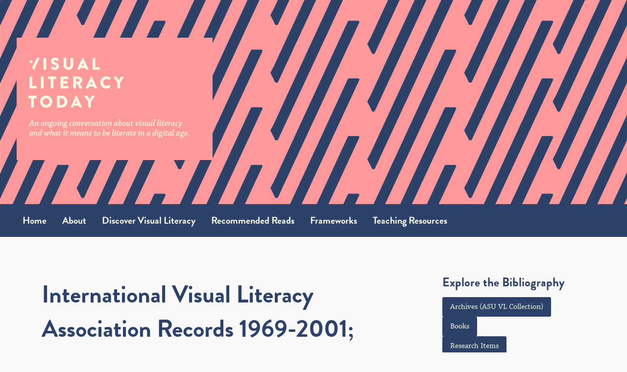

--- FILE ---
content_type: text/html; charset=UTF-8
request_url: https://visualliteracytoday.org/international-visual-literacy-association-records-1969-2001/
body_size: 15399
content:
<!DOCTYPE html>

<html lang="en-US">

<head>

	<meta charset="UTF-8">

	<meta name="viewport" content="width=device-width, initial-scale=1">

	<link rel="profile" href="http://gmpg.org/xfn/11">

	<link rel="pingback" href="https://visualliteracytoday.org/xmlrpc.php">

	<title>International Visual Literacy Association Records 1969-2001; MSS-181 &#8211; Visual Literacy Today</title>
<meta name='robots' content='max-image-preview:large' />
<link rel='dns-prefetch' href='//fonts.googleapis.com' />
<link rel='dns-prefetch' href='//s.w.org' />
<link rel="alternate" type="application/rss+xml" title="Visual Literacy Today &raquo; Feed" href="https://visualliteracytoday.org/feed/" />
<link rel="alternate" type="application/rss+xml" title="Visual Literacy Today &raquo; Comments Feed" href="https://visualliteracytoday.org/comments/feed/" />
<link rel="alternate" type="application/rss+xml" title="Visual Literacy Today &raquo; International Visual Literacy Association Records 1969-2001; MSS-181 Comments Feed" href="https://visualliteracytoday.org/international-visual-literacy-association-records-1969-2001/feed/" />
<script type="text/javascript">
window._wpemojiSettings = {"baseUrl":"https:\/\/s.w.org\/images\/core\/emoji\/13.1.0\/72x72\/","ext":".png","svgUrl":"https:\/\/s.w.org\/images\/core\/emoji\/13.1.0\/svg\/","svgExt":".svg","source":{"concatemoji":"https:\/\/visualliteracytoday.org\/wp-includes\/js\/wp-emoji-release.min.js?ver=5.9.12"}};
/*! This file is auto-generated */
!function(e,a,t){var n,r,o,i=a.createElement("canvas"),p=i.getContext&&i.getContext("2d");function s(e,t){var a=String.fromCharCode;p.clearRect(0,0,i.width,i.height),p.fillText(a.apply(this,e),0,0);e=i.toDataURL();return p.clearRect(0,0,i.width,i.height),p.fillText(a.apply(this,t),0,0),e===i.toDataURL()}function c(e){var t=a.createElement("script");t.src=e,t.defer=t.type="text/javascript",a.getElementsByTagName("head")[0].appendChild(t)}for(o=Array("flag","emoji"),t.supports={everything:!0,everythingExceptFlag:!0},r=0;r<o.length;r++)t.supports[o[r]]=function(e){if(!p||!p.fillText)return!1;switch(p.textBaseline="top",p.font="600 32px Arial",e){case"flag":return s([127987,65039,8205,9895,65039],[127987,65039,8203,9895,65039])?!1:!s([55356,56826,55356,56819],[55356,56826,8203,55356,56819])&&!s([55356,57332,56128,56423,56128,56418,56128,56421,56128,56430,56128,56423,56128,56447],[55356,57332,8203,56128,56423,8203,56128,56418,8203,56128,56421,8203,56128,56430,8203,56128,56423,8203,56128,56447]);case"emoji":return!s([10084,65039,8205,55357,56613],[10084,65039,8203,55357,56613])}return!1}(o[r]),t.supports.everything=t.supports.everything&&t.supports[o[r]],"flag"!==o[r]&&(t.supports.everythingExceptFlag=t.supports.everythingExceptFlag&&t.supports[o[r]]);t.supports.everythingExceptFlag=t.supports.everythingExceptFlag&&!t.supports.flag,t.DOMReady=!1,t.readyCallback=function(){t.DOMReady=!0},t.supports.everything||(n=function(){t.readyCallback()},a.addEventListener?(a.addEventListener("DOMContentLoaded",n,!1),e.addEventListener("load",n,!1)):(e.attachEvent("onload",n),a.attachEvent("onreadystatechange",function(){"complete"===a.readyState&&t.readyCallback()})),(n=t.source||{}).concatemoji?c(n.concatemoji):n.wpemoji&&n.twemoji&&(c(n.twemoji),c(n.wpemoji)))}(window,document,window._wpemojiSettings);
</script>
<style type="text/css">
img.wp-smiley,
img.emoji {
	display: inline !important;
	border: none !important;
	box-shadow: none !important;
	height: 1em !important;
	width: 1em !important;
	margin: 0 0.07em !important;
	vertical-align: -0.1em !important;
	background: none !important;
	padding: 0 !important;
}
</style>
	<link rel='stylesheet' id='pt-cv-public-style-css'  href='https://visualliteracytoday.org/wp-content/plugins/content-views-query-and-display-post-page/public/assets/css/cv.css?ver=2.4.0.5' type='text/css' media='all' />
<link rel='stylesheet' id='pt-cv-public-pro-style-css'  href='https://visualliteracytoday.org/wp-content/plugins/pt-content-views-pro/public/assets/css/cvpro.min.css?ver=5.8.4.1.1' type='text/css' media='all' />
<link rel='stylesheet' id='wp-block-library-css'  href='https://visualliteracytoday.org/wp-includes/css/dist/block-library/style.min.css?ver=5.9.12' type='text/css' media='all' />
<style id='wp-block-library-theme-inline-css' type='text/css'>
.wp-block-audio figcaption{color:#555;font-size:13px;text-align:center}.is-dark-theme .wp-block-audio figcaption{color:hsla(0,0%,100%,.65)}.wp-block-code>code{font-family:Menlo,Consolas,monaco,monospace;color:#1e1e1e;padding:.8em 1em;border:1px solid #ddd;border-radius:4px}.wp-block-embed figcaption{color:#555;font-size:13px;text-align:center}.is-dark-theme .wp-block-embed figcaption{color:hsla(0,0%,100%,.65)}.blocks-gallery-caption{color:#555;font-size:13px;text-align:center}.is-dark-theme .blocks-gallery-caption{color:hsla(0,0%,100%,.65)}.wp-block-image figcaption{color:#555;font-size:13px;text-align:center}.is-dark-theme .wp-block-image figcaption{color:hsla(0,0%,100%,.65)}.wp-block-pullquote{border-top:4px solid;border-bottom:4px solid;margin-bottom:1.75em;color:currentColor}.wp-block-pullquote__citation,.wp-block-pullquote cite,.wp-block-pullquote footer{color:currentColor;text-transform:uppercase;font-size:.8125em;font-style:normal}.wp-block-quote{border-left:.25em solid;margin:0 0 1.75em;padding-left:1em}.wp-block-quote cite,.wp-block-quote footer{color:currentColor;font-size:.8125em;position:relative;font-style:normal}.wp-block-quote.has-text-align-right{border-left:none;border-right:.25em solid;padding-left:0;padding-right:1em}.wp-block-quote.has-text-align-center{border:none;padding-left:0}.wp-block-quote.is-large,.wp-block-quote.is-style-large,.wp-block-quote.is-style-plain{border:none}.wp-block-search .wp-block-search__label{font-weight:700}.wp-block-group:where(.has-background){padding:1.25em 2.375em}.wp-block-separator{border:none;border-bottom:2px solid;margin-left:auto;margin-right:auto;opacity:.4}.wp-block-separator:not(.is-style-wide):not(.is-style-dots){width:100px}.wp-block-separator.has-background:not(.is-style-dots){border-bottom:none;height:1px}.wp-block-separator.has-background:not(.is-style-wide):not(.is-style-dots){height:2px}.wp-block-table thead{border-bottom:3px solid}.wp-block-table tfoot{border-top:3px solid}.wp-block-table td,.wp-block-table th{padding:.5em;border:1px solid;word-break:normal}.wp-block-table figcaption{color:#555;font-size:13px;text-align:center}.is-dark-theme .wp-block-table figcaption{color:hsla(0,0%,100%,.65)}.wp-block-video figcaption{color:#555;font-size:13px;text-align:center}.is-dark-theme .wp-block-video figcaption{color:hsla(0,0%,100%,.65)}.wp-block-template-part.has-background{padding:1.25em 2.375em;margin-top:0;margin-bottom:0}
</style>
<style id='global-styles-inline-css' type='text/css'>
body{--wp--preset--color--black: #000000;--wp--preset--color--cyan-bluish-gray: #abb8c3;--wp--preset--color--white: #ffffff;--wp--preset--color--pale-pink: #f78da7;--wp--preset--color--vivid-red: #cf2e2e;--wp--preset--color--luminous-vivid-orange: #ff6900;--wp--preset--color--luminous-vivid-amber: #fcb900;--wp--preset--color--light-green-cyan: #7bdcb5;--wp--preset--color--vivid-green-cyan: #00d084;--wp--preset--color--pale-cyan-blue: #8ed1fc;--wp--preset--color--vivid-cyan-blue: #0693e3;--wp--preset--color--vivid-purple: #9b51e0;--wp--preset--color--primary: #03263B;--wp--preset--color--secondary: #0b3954;--wp--preset--color--tertiary: #bddae6;--wp--preset--color--quaternary: #ff6663;--wp--preset--color--quinary: #ffa0a0;--wp--preset--gradient--vivid-cyan-blue-to-vivid-purple: linear-gradient(135deg,rgba(6,147,227,1) 0%,rgb(155,81,224) 100%);--wp--preset--gradient--light-green-cyan-to-vivid-green-cyan: linear-gradient(135deg,rgb(122,220,180) 0%,rgb(0,208,130) 100%);--wp--preset--gradient--luminous-vivid-amber-to-luminous-vivid-orange: linear-gradient(135deg,rgba(252,185,0,1) 0%,rgba(255,105,0,1) 100%);--wp--preset--gradient--luminous-vivid-orange-to-vivid-red: linear-gradient(135deg,rgba(255,105,0,1) 0%,rgb(207,46,46) 100%);--wp--preset--gradient--very-light-gray-to-cyan-bluish-gray: linear-gradient(135deg,rgb(238,238,238) 0%,rgb(169,184,195) 100%);--wp--preset--gradient--cool-to-warm-spectrum: linear-gradient(135deg,rgb(74,234,220) 0%,rgb(151,120,209) 20%,rgb(207,42,186) 40%,rgb(238,44,130) 60%,rgb(251,105,98) 80%,rgb(254,248,76) 100%);--wp--preset--gradient--blush-light-purple: linear-gradient(135deg,rgb(255,206,236) 0%,rgb(152,150,240) 100%);--wp--preset--gradient--blush-bordeaux: linear-gradient(135deg,rgb(254,205,165) 0%,rgb(254,45,45) 50%,rgb(107,0,62) 100%);--wp--preset--gradient--luminous-dusk: linear-gradient(135deg,rgb(255,203,112) 0%,rgb(199,81,192) 50%,rgb(65,88,208) 100%);--wp--preset--gradient--pale-ocean: linear-gradient(135deg,rgb(255,245,203) 0%,rgb(182,227,212) 50%,rgb(51,167,181) 100%);--wp--preset--gradient--electric-grass: linear-gradient(135deg,rgb(202,248,128) 0%,rgb(113,206,126) 100%);--wp--preset--gradient--midnight: linear-gradient(135deg,rgb(2,3,129) 0%,rgb(40,116,252) 100%);--wp--preset--duotone--dark-grayscale: url('#wp-duotone-dark-grayscale');--wp--preset--duotone--grayscale: url('#wp-duotone-grayscale');--wp--preset--duotone--purple-yellow: url('#wp-duotone-purple-yellow');--wp--preset--duotone--blue-red: url('#wp-duotone-blue-red');--wp--preset--duotone--midnight: url('#wp-duotone-midnight');--wp--preset--duotone--magenta-yellow: url('#wp-duotone-magenta-yellow');--wp--preset--duotone--purple-green: url('#wp-duotone-purple-green');--wp--preset--duotone--blue-orange: url('#wp-duotone-blue-orange');--wp--preset--font-size--small: 13px;--wp--preset--font-size--medium: 20px;--wp--preset--font-size--large: 36px;--wp--preset--font-size--x-large: 42px;}.has-black-color{color: var(--wp--preset--color--black) !important;}.has-cyan-bluish-gray-color{color: var(--wp--preset--color--cyan-bluish-gray) !important;}.has-white-color{color: var(--wp--preset--color--white) !important;}.has-pale-pink-color{color: var(--wp--preset--color--pale-pink) !important;}.has-vivid-red-color{color: var(--wp--preset--color--vivid-red) !important;}.has-luminous-vivid-orange-color{color: var(--wp--preset--color--luminous-vivid-orange) !important;}.has-luminous-vivid-amber-color{color: var(--wp--preset--color--luminous-vivid-amber) !important;}.has-light-green-cyan-color{color: var(--wp--preset--color--light-green-cyan) !important;}.has-vivid-green-cyan-color{color: var(--wp--preset--color--vivid-green-cyan) !important;}.has-pale-cyan-blue-color{color: var(--wp--preset--color--pale-cyan-blue) !important;}.has-vivid-cyan-blue-color{color: var(--wp--preset--color--vivid-cyan-blue) !important;}.has-vivid-purple-color{color: var(--wp--preset--color--vivid-purple) !important;}.has-black-background-color{background-color: var(--wp--preset--color--black) !important;}.has-cyan-bluish-gray-background-color{background-color: var(--wp--preset--color--cyan-bluish-gray) !important;}.has-white-background-color{background-color: var(--wp--preset--color--white) !important;}.has-pale-pink-background-color{background-color: var(--wp--preset--color--pale-pink) !important;}.has-vivid-red-background-color{background-color: var(--wp--preset--color--vivid-red) !important;}.has-luminous-vivid-orange-background-color{background-color: var(--wp--preset--color--luminous-vivid-orange) !important;}.has-luminous-vivid-amber-background-color{background-color: var(--wp--preset--color--luminous-vivid-amber) !important;}.has-light-green-cyan-background-color{background-color: var(--wp--preset--color--light-green-cyan) !important;}.has-vivid-green-cyan-background-color{background-color: var(--wp--preset--color--vivid-green-cyan) !important;}.has-pale-cyan-blue-background-color{background-color: var(--wp--preset--color--pale-cyan-blue) !important;}.has-vivid-cyan-blue-background-color{background-color: var(--wp--preset--color--vivid-cyan-blue) !important;}.has-vivid-purple-background-color{background-color: var(--wp--preset--color--vivid-purple) !important;}.has-black-border-color{border-color: var(--wp--preset--color--black) !important;}.has-cyan-bluish-gray-border-color{border-color: var(--wp--preset--color--cyan-bluish-gray) !important;}.has-white-border-color{border-color: var(--wp--preset--color--white) !important;}.has-pale-pink-border-color{border-color: var(--wp--preset--color--pale-pink) !important;}.has-vivid-red-border-color{border-color: var(--wp--preset--color--vivid-red) !important;}.has-luminous-vivid-orange-border-color{border-color: var(--wp--preset--color--luminous-vivid-orange) !important;}.has-luminous-vivid-amber-border-color{border-color: var(--wp--preset--color--luminous-vivid-amber) !important;}.has-light-green-cyan-border-color{border-color: var(--wp--preset--color--light-green-cyan) !important;}.has-vivid-green-cyan-border-color{border-color: var(--wp--preset--color--vivid-green-cyan) !important;}.has-pale-cyan-blue-border-color{border-color: var(--wp--preset--color--pale-cyan-blue) !important;}.has-vivid-cyan-blue-border-color{border-color: var(--wp--preset--color--vivid-cyan-blue) !important;}.has-vivid-purple-border-color{border-color: var(--wp--preset--color--vivid-purple) !important;}.has-vivid-cyan-blue-to-vivid-purple-gradient-background{background: var(--wp--preset--gradient--vivid-cyan-blue-to-vivid-purple) !important;}.has-light-green-cyan-to-vivid-green-cyan-gradient-background{background: var(--wp--preset--gradient--light-green-cyan-to-vivid-green-cyan) !important;}.has-luminous-vivid-amber-to-luminous-vivid-orange-gradient-background{background: var(--wp--preset--gradient--luminous-vivid-amber-to-luminous-vivid-orange) !important;}.has-luminous-vivid-orange-to-vivid-red-gradient-background{background: var(--wp--preset--gradient--luminous-vivid-orange-to-vivid-red) !important;}.has-very-light-gray-to-cyan-bluish-gray-gradient-background{background: var(--wp--preset--gradient--very-light-gray-to-cyan-bluish-gray) !important;}.has-cool-to-warm-spectrum-gradient-background{background: var(--wp--preset--gradient--cool-to-warm-spectrum) !important;}.has-blush-light-purple-gradient-background{background: var(--wp--preset--gradient--blush-light-purple) !important;}.has-blush-bordeaux-gradient-background{background: var(--wp--preset--gradient--blush-bordeaux) !important;}.has-luminous-dusk-gradient-background{background: var(--wp--preset--gradient--luminous-dusk) !important;}.has-pale-ocean-gradient-background{background: var(--wp--preset--gradient--pale-ocean) !important;}.has-electric-grass-gradient-background{background: var(--wp--preset--gradient--electric-grass) !important;}.has-midnight-gradient-background{background: var(--wp--preset--gradient--midnight) !important;}.has-small-font-size{font-size: var(--wp--preset--font-size--small) !important;}.has-medium-font-size{font-size: var(--wp--preset--font-size--medium) !important;}.has-large-font-size{font-size: var(--wp--preset--font-size--large) !important;}.has-x-large-font-size{font-size: var(--wp--preset--font-size--x-large) !important;}
</style>
<link rel='stylesheet' id='cpsh-shortcodes-css'  href='https://visualliteracytoday.org/wp-content/plugins/column-shortcodes//assets/css/shortcodes.css?ver=1.0.1' type='text/css' media='all' />
<link rel='stylesheet' id='widgetopts-styles-css'  href='https://visualliteracytoday.org/wp-content/plugins/widget-options/assets/css/widget-options.css' type='text/css' media='all' />
<link rel='stylesheet' id='primer-css'  href='https://visualliteracytoday.org/wp-content/themes/primer/style.css?ver=5.9.12' type='text/css' media='all' />
<style id='primer-inline-css' type='text/css'>
.site-header{background-image:url(https://visualliteracytoday.org/wp-content/uploads/2017/01/pink-pattern.jpeg);}
.site-title a,.site-title a:visited{color:#blank;}.site-title a:hover,.site-title a:visited:hover{color:rgba(, 0.8);}
.site-description{color:#ffffff;}
.hero,.hero .widget h1,.hero .widget h2,.hero .widget h3,.hero .widget h4,.hero .widget h5,.hero .widget h6,.hero .widget p,.hero .widget blockquote,.hero .widget cite,.hero .widget table,.hero .widget ul,.hero .widget ol,.hero .widget li,.hero .widget dd,.hero .widget dt,.hero .widget address,.hero .widget code,.hero .widget pre,.hero .widget .widget-title,.hero .page-header h1{color:#ffffff;}
.main-navigation ul li a,.main-navigation ul li a:visited,.main-navigation ul li a:hover,.main-navigation ul li a:focus,.main-navigation ul li a:visited:hover{color:#f7f9e4;}.main-navigation .sub-menu .menu-item-has-children > a::after{border-right-color:#f7f9e4;border-left-color:#f7f9e4;}.menu-toggle div{background-color:#f7f9e4;}.main-navigation ul li a:hover,.main-navigation ul li a:focus{color:rgba(247, 249, 228, 0.8);}
h1,h2,h3,h4,h5,h6,label,legend,table th,dl dt,.entry-title,.entry-title a,.entry-title a:visited,.widget-title{color:#2c426b;}.entry-title a:hover,.entry-title a:visited:hover,.entry-title a:focus,.entry-title a:visited:focus,.entry-title a:active,.entry-title a:visited:active{color:rgba(44, 66, 107, 0.8);}
body,input,select,textarea,input[type="text"]:focus,input[type="email"]:focus,input[type="url"]:focus,input[type="password"]:focus,input[type="search"]:focus,input[type="number"]:focus,input[type="tel"]:focus,input[type="range"]:focus,input[type="date"]:focus,input[type="month"]:focus,input[type="week"]:focus,input[type="time"]:focus,input[type="datetime"]:focus,input[type="datetime-local"]:focus,input[type="color"]:focus,textarea:focus,.navigation.pagination .paging-nav-text{color:#404040;}hr{background-color:rgba(64, 64, 64, 0.1);border-color:rgba(64, 64, 64, 0.1);}input[type="text"],input[type="email"],input[type="url"],input[type="password"],input[type="search"],input[type="number"],input[type="tel"],input[type="range"],input[type="date"],input[type="month"],input[type="week"],input[type="time"],input[type="datetime"],input[type="datetime-local"],input[type="color"],textarea,.select2-container .select2-choice{color:rgba(64, 64, 64, 0.5);border-color:rgba(64, 64, 64, 0.1);}select,fieldset,blockquote,pre,code,abbr,acronym,.hentry table th,.hentry table td{border-color:rgba(64, 64, 64, 0.1);}.hentry table tr:hover td{background-color:rgba(64, 64, 64, 0.05);}
blockquote,.entry-meta,.entry-footer,.comment-meta .says,.logged-in-as,.wp-block-coblocks-author__heading{color:#5b5b5b;}
.site-footer .widget-title,.site-footer h1,.site-footer h2,.site-footer h3,.site-footer h4,.site-footer h5,.site-footer h6{color:#f7f9e4;}
.site-footer .widget,.site-footer .widget form label{color:#f7f9e4;}
.footer-menu ul li a,.footer-menu ul li a:visited{color:#686868;}.site-info-wrapper .social-menu a{background-color:#686868;}.footer-menu ul li a:hover,.footer-menu ul li a:visited:hover{color:rgba(104, 104, 104, 0.8);}
.site-info-wrapper .site-info-text{color:#f7f9e4;}
a,a:visited,.entry-title a:hover,.entry-title a:visited:hover{color:#ff6663;}.navigation.pagination .nav-links .page-numbers.current,.social-menu a:hover{background-color:#ff6663;}a:hover,a:visited:hover,a:focus,a:visited:focus,a:active,a:visited:active{color:rgba(255, 102, 99, 0.8);}.comment-list li.bypostauthor{border-color:rgba(255, 102, 99, 0.2);}
button,a.button,a.button:visited,input[type="button"],input[type="reset"],input[type="submit"],.wp-block-button__link,.site-info-wrapper .social-menu a:hover{background-color:#2c426b;border-color:#2c426b;}button:hover,button:active,button:focus,a.button:hover,a.button:active,a.button:focus,a.button:visited:hover,a.button:visited:active,a.button:visited:focus,input[type="button"]:hover,input[type="button"]:active,input[type="button"]:focus,input[type="reset"]:hover,input[type="reset"]:active,input[type="reset"]:focus,input[type="submit"]:hover,input[type="submit"]:active,input[type="submit"]:focus{background-color:rgba(44, 66, 107, 0.8);border-color:rgba(44, 66, 107, 0.8);}
button,button:hover,button:active,button:focus,a.button,a.button:hover,a.button:active,a.button:focus,a.button:visited,a.button:visited:hover,a.button:visited:active,a.button:visited:focus,input[type="button"],input[type="button"]:hover,input[type="button"]:active,input[type="button"]:focus,input[type="reset"],input[type="reset"]:hover,input[type="reset"]:active,input[type="reset"]:focus,input[type="submit"],input[type="submit"]:hover,input[type="submit"]:active,input[type="submit"]:focus,.wp-block-button__link{color:#f7f9e4;}
body{background-color:#f9f9f9;}.navigation.pagination .nav-links .page-numbers.current{color:#f9f9f9;}
.hentry,.comments-area,.widget,#page > .page-title-container{background-color:#f9f9f9;}
.site-header{background-color:#ff999c;}.site-header{-webkit-box-shadow:inset 0 0 0 9999em;-moz-box-shadow:inset 0 0 0 9999em;box-shadow:inset 0 0 0 9999em;color:rgba(255, 153, 156, 0.00);}
.main-navigation-container,.main-navigation.open,.main-navigation ul ul,.main-navigation .sub-menu{background-color:#2c426b;}
.site-footer{background-color:#2c426b;}
.site-footer .widget{background-color:#2c426b;}
.site-info-wrapper{background-color:#2e406e;}.site-info-wrapper .social-menu a,.site-info-wrapper .social-menu a:visited,.site-info-wrapper .social-menu a:hover,.site-info-wrapper .social-menu a:visited:hover{color:#2e406e;}
.has-primary-color{color:#03263B;}.has-primary-background-color{background-color:#03263B;}
.has-secondary-color{color:#0b3954;}.has-secondary-background-color{background-color:#0b3954;}
.has-tertiary-color{color:#bddae6;}.has-tertiary-background-color{background-color:#bddae6;}
.has-quaternary-color{color:#ff6663;}.has-quaternary-background-color{background-color:#ff6663;}
.has-quinary-color{color:#ffa0a0;}.has-quinary-background-color{background-color:#ffa0a0;}
</style>
<link rel='stylesheet' id='latest-posts-style-css'  href='https://visualliteracytoday.org/wp-content/plugins/latest-posts/assets/css/style.css?ver=5.9.12' type='text/css' media='all' />
<link rel='stylesheet' id='primer-fonts-css'  href='https://fonts.googleapis.com/css?family=Open+Sans%3A300%2C400%2C700&#038;subset=latin&#038;ver=1.8.9' type='text/css' media='all' />
<style id='primer-fonts-inline-css' type='text/css'>
.site-title{font-family:"Open Sans", sans-serif;}
.main-navigation ul li a,.main-navigation ul li a:visited,button,a.button,a.fl-button,input[type="button"],input[type="reset"],input[type="submit"]{font-family:"Open Sans", sans-serif;}
h1,h2,h3,h4,h5,h6,label,legend,table th,dl dt,.entry-title,.widget-title{font-family:"Open Sans", sans-serif;}
body,p,ol li,ul li,dl dd,.fl-callout-text{font-family:"Open Sans", sans-serif;}
blockquote,.entry-meta,.entry-footer,.comment-list li .comment-meta .says,.comment-list li .comment-metadata,.comment-reply-link,#respond .logged-in-as{font-family:"Open Sans", sans-serif;}
</style>
<script type='text/javascript' id='jquery-core-js-extra'>
/* <![CDATA[ */
var SDT_DATA = {"ajaxurl":"https:\/\/visualliteracytoday.org\/wp-admin\/admin-ajax.php","siteUrl":"https:\/\/visualliteracytoday.org\/","pluginsUrl":"https:\/\/visualliteracytoday.org\/wp-content\/plugins","isAdmin":""};
/* ]]> */
</script>
<script type='text/javascript' src='https://visualliteracytoday.org/wp-includes/js/jquery/jquery.min.js?ver=3.6.0' id='jquery-core-js'></script>
<script type='text/javascript' src='https://visualliteracytoday.org/wp-includes/js/jquery/jquery-migrate.min.js?ver=3.3.2' id='jquery-migrate-js'></script>
<link rel="https://api.w.org/" href="https://visualliteracytoday.org/wp-json/" /><link rel="alternate" type="application/json" href="https://visualliteracytoday.org/wp-json/wp/v2/posts/1428" /><link rel="EditURI" type="application/rsd+xml" title="RSD" href="https://visualliteracytoday.org/xmlrpc.php?rsd" />
<link rel="wlwmanifest" type="application/wlwmanifest+xml" href="https://visualliteracytoday.org/wp-includes/wlwmanifest.xml" /> 
<meta name="generator" content="WordPress 5.9.12" />
<link rel="canonical" href="https://visualliteracytoday.org/international-visual-literacy-association-records-1969-2001/" />
<link rel='shortlink' href='https://visualliteracytoday.org/?p=1428' />
<link rel="alternate" type="application/json+oembed" href="https://visualliteracytoday.org/wp-json/oembed/1.0/embed?url=https%3A%2F%2Fvisualliteracytoday.org%2Finternational-visual-literacy-association-records-1969-2001%2F" />
<link rel="alternate" type="text/xml+oembed" href="https://visualliteracytoday.org/wp-json/oembed/1.0/embed?url=https%3A%2F%2Fvisualliteracytoday.org%2Finternational-visual-literacy-association-records-1969-2001%2F&#038;format=xml" />
<!-- start Simple Custom CSS and JS -->
<script type="text/javascript">
/* Default comment here */ 

jQuery(document).ready(function( $ ){
	$('.gfield_list_21_cell1 input,.gfield_list_22_cell1 input').val('https://');
  $("#wp-admin-bar-site-name a").attr("href", "https://visualliteracytoday.org/wp-admin/index.php");
});</script>
<!-- end Simple Custom CSS and JS -->
<style type='text/css'>
.site-title,.site-description{position:absolute;clip:rect(1px, 1px, 1px, 1px);}
</style><style type="text/css" id="custom-background-css">
body.custom-background { background-color: #f9f9f9; }
</style>
	<link rel="icon" href="https://visualliteracytoday.org/wp-content/uploads/2020/11/cropped-VLT-avatar-trs-32x32.png" sizes="32x32" />
<link rel="icon" href="https://visualliteracytoday.org/wp-content/uploads/2020/11/cropped-VLT-avatar-trs-192x192.png" sizes="192x192" />
<link rel="apple-touch-icon" href="https://visualliteracytoday.org/wp-content/uploads/2020/11/cropped-VLT-avatar-trs-180x180.png" />
<meta name="msapplication-TileImage" content="https://visualliteracytoday.org/wp-content/uploads/2020/11/cropped-VLT-avatar-trs-270x270.png" />

<!-- BEGIN Typekit Fonts for WordPress -->
<script>
  (function(d) {
    var config = {
      kitId: 'dqg0vtz',
      scriptTimeout: 3000,
      async: true
    },
    h=d.documentElement,t=setTimeout(function(){h.className=h.className.replace(/\bwf-loading\b/g,"")+" wf-inactive";},config.scriptTimeout),tk=d.createElement("script"),f=false,s=d.getElementsByTagName("script")[0],a;h.className+=" wf-loading";tk.src='https://use.typekit.net/'+config.kitId+'.js';tk.async=true;tk.onload=tk.onreadystatechange=function(){a=this.readyState;if(f||a&&a!="complete"&&a!="loaded")return;f=true;clearTimeout(t);try{Typekit.load(config)}catch(e){}};s.parentNode.insertBefore(tk,s)
  })(document);
</script>
<style type="text/css">
h2 { font-family: "brandon-grotesque", sans-serif; }

body { font-family: "chaparral-pro", sans-serif;}</style>

<!-- END Typekit Fonts for WordPress -->

		<style type="text/css" id="wp-custom-css">
			h1, h2, h3, h4, h5, h6, label, legend, table th, dl dt, .entry-title, .widget-title {
    font-family: "brandon-grotesque", sans-serif;
}

body, p, ol li, ul li, dl dd, .fl-callout-text  { 
	font-family: "chaparral-pro", serif;
	font-size: 20px;
}

.main-navigation ul li a, .main-navigation ul li a:visited, button, a.button, a.fl-button, input[type="button"], input[type="reset"], input[type="submit"]  {
    font-family: "brandon-grotesque", sans-serif;
}

.entry-meta .posted-date, .entry-meta .comments-number {
display: none;
}


.wp-caption .wp-caption-text {
	margin: 0.8075em 0;
    color: #2c426b;
    font-size: 16px;
}

.sp-latest-posts-widget.latest-posts .entry-meta {
display: none;
}

.widget .sp-latest-posts-widget.latest-posts .entry-title {
font-size: 16px;
}

.readoffline-embed div {
    display: inline;
    padding: 0 0 1px 5px;
    font-family: "brandon-grotesque", serif;
    text-transform: uppercase;
    font-size: 14px;
}

.page-title-container .page-header h1, .page-title-container .page-header .page-title {
display:none;
}

.page .page-title-container {display:none;
}

.page-title-container .page-header h1, .page-title-container .page-header .page-title {
    padding: 5% 0% 0% 6%;
    color: #2c426b;
}

.site-info-wrapper {
display: none;
}

.main-navigation ul {
padding-left: 30px;
}


.entry-meta {
display: none;
}

.dashicons, .dashicons-before:before {
color:#ff6663;
}

.gform_wrapper textarea {
	color: #005a87;
}

.gform_wrapper .description, .gform_wrapper .gfield_description, .gform_wrapper .gsection_description, .gform_wrapper .instruction {
	font-size: 20px;
	font-family: "chaparral-pro", serif;
}

.hentry {
    margin: 0 0 1.5em;
    padding: 2em 0 0 3.375em;
    background-color: #f9f9f9;
}
.page-id-1791 #primary {
    float: none;
    margin: 0 auto;
}
#gform_wrapper_0 {
    max-width: 70%;
    margin: 0 auto;
}
#gform_wrapper_0 input {
    width: 100%;
}
#gform_wrapper_0 input {
    width: 100%;
    border-color: #000;
}
#gform_wrapper_0 .gform_heading {
    text-align: center;
}
nav.gf_login_links {
    text-align: center;
}
.page-id-1783 .wp-block-buttons {
    text-align: center;
}
.wp-block-button.aregister a {
    font-size: 20px;
	font-family: "brandon-grotesque", sans-serif;
}
@media only screen and (max-width: 768px) {
	.page-id-1791 .hentry,.page-id-1786 .hentry,.page-id-1553 .hentry {
		padding: 1em;
	}
	#gform_wrapper_0 {
		max-width: 100%;
	}
}		</style>
		
</head>

<body class="post-template-default single single-post postid-1428 single-format-standard custom-background wp-custom-logo group-blog custom-header-image layout-two-column-default no-max-width">

	
	<div id="page" class="hfeed site">

		<a class="skip-link screen-reader-text" href="#content">Skip to content</a>

		
		<header id="masthead" class="site-header" role="banner">

			
			<div class="site-header-wrapper">

				
<div class="site-title-wrapper">

	<a href="https://visualliteracytoday.org/" class="custom-logo-link" rel="home"><img width="400" height="250" src="https://visualliteracytoday.org/wp-content/uploads/2017/01/cropped-VLT-Website-logo.jpg" class="custom-logo" alt="Visual Literacy Today" srcset="https://visualliteracytoday.org/wp-content/uploads/2017/01/cropped-VLT-Website-logo.jpg 400w, https://visualliteracytoday.org/wp-content/uploads/2017/01/cropped-VLT-Website-logo-150x94.jpg 150w, https://visualliteracytoday.org/wp-content/uploads/2017/01/cropped-VLT-Website-logo-300x188.jpg 300w" sizes="(max-width: 400px) 100vw, 400px" /></a>
	<div class="site-title"><a href="https://visualliteracytoday.org/" rel="home">Visual Literacy Today</a></div>
	<div class="site-description">An online magazine for visual literacy and visual learning</div>
</div><!-- .site-title-wrapper -->

<div class="hero">

	
	<div class="hero-inner">

		
	</div>

</div>

			</div><!-- .site-header-wrapper -->

			
		</header><!-- #masthead -->

		
<div class="main-navigation-container">

	
<div class="menu-toggle" id="menu-toggle" role="button" tabindex="0"
	>
	<div></div>
	<div></div>
	<div></div>
</div><!-- #menu-toggle -->

	<nav id="site-navigation" class="main-navigation">

		<div class="menu-primary-container"><ul id="menu-primary" class="menu"><li id="menu-item-369" class="menu-item menu-item-type-post_type menu-item-object-page menu-item-home menu-item-369"><a href="https://visualliteracytoday.org/">Home</a></li>
<li id="menu-item-596" class="menu-item menu-item-type-post_type menu-item-object-page menu-item-596"><a href="https://visualliteracytoday.org/about/">About</a></li>
<li id="menu-item-1501" class="menu-item menu-item-type-post_type menu-item-object-page menu-item-1501"><a href="https://visualliteracytoday.org/discover-visual-literacy/">Discover Visual Literacy</a></li>
<li id="menu-item-1692" class="menu-item menu-item-type-post_type menu-item-object-page menu-item-1692"><a href="https://visualliteracytoday.org/recommended-reads/">Recommended Reads</a></li>
<li id="menu-item-2181" class="menu-item menu-item-type-post_type menu-item-object-page menu-item-2181"><a href="https://visualliteracytoday.org/frameworks-and-standards/">Frameworks</a></li>
<li id="menu-item-1732" class="menu-item menu-item-type-post_type menu-item-object-page menu-item-has-children menu-item-1732"><a href="https://visualliteracytoday.org/teaching-resources/">Teaching Resources</a>
<span  class="expand" role="button" tabindex="0"></span>

<ul class="sub-menu">
	<li id="menu-item-2055" class="menu-item menu-item-type-taxonomy menu-item-object-category menu-item-2055"><a href="https://visualliteracytoday.org/category/teaching-resources/learning-level/pre-k-early-years-age-0-5/">Pre-K / Early Years (Age 0-5)</a></li>
	<li id="menu-item-2056" class="menu-item menu-item-type-taxonomy menu-item-object-category menu-item-2056"><a href="https://visualliteracytoday.org/category/teaching-resources/learning-level/elementary-primary-school-age-5-11/">Elementary/Primary School (Age 5-11)</a></li>
	<li id="menu-item-2057" class="menu-item menu-item-type-taxonomy menu-item-object-category menu-item-2057"><a href="https://visualliteracytoday.org/category/teaching-resources/learning-level/middle-school-age-11-14/">Middle School (Age 11-14)</a></li>
	<li id="menu-item-2058" class="menu-item menu-item-type-taxonomy menu-item-object-category menu-item-2058"><a href="https://visualliteracytoday.org/category/teaching-resources/learning-level/high-secondary-school-age-14-18/">High/Secondary School (Age 14-18)</a></li>
	<li id="menu-item-2059" class="menu-item menu-item-type-taxonomy menu-item-object-category menu-item-2059"><a href="https://visualliteracytoday.org/category/teaching-resources/learning-level/college-university/">College/University</a></li>
	<li id="menu-item-2060" class="menu-item menu-item-type-taxonomy menu-item-object-category menu-item-2060"><a href="https://visualliteracytoday.org/category/teaching-resources/learning-level/professional-workplace-development/">Professional/Workplace Development</a></li>
</ul>
</li>
</ul></div>
	</nav><!-- #site-navigation -->

	
</div>

<div class="page-title-container">

	<header class="page-header">

		<h2 class="page-title">Posts</h2>
	</header><!-- .entry-header -->

</div><!-- .page-title-container -->

		<div id="content" class="site-content">

<div id="primary" class="content-area">

	<main id="main" class="site-main" role="main">

	
<article id="post-1428" class="post-1428 post type-post status-publish format-standard hentry category-archives category-recommended-reads tag-visual-literacy">

	
	
	
<header class="entry-header">

	<div class="entry-header-row">

		<div class="entry-header-column">

			
			
				<h1 class="entry-title">International Visual Literacy Association Records 1969-2001; MSS-181</h1>

			
			
		</div><!-- .entry-header-column -->

	</div><!-- .entry-header-row -->

</header><!-- .entry-header -->

	
<div class="entry-meta">

	
		<span class="posted-date">March 30, 2020</span>

	
	<span class="posted-author"><a href="https://visualliteracytoday.org/author/dstatton/" title="Posts by Dana Statton Thompson" rel="author">Dana Statton Thompson</a></span>

	
</div><!-- .entry-meta -->

	
		
<div class="entry-content">

	
<p><a href="http://www.azarchivesonline.org/xtf/view?docId=ead/asu/ivlarec.xml;query=visual%20literacy%20collection;brand=default">International Visual Literacy Association Records 1969-2001; MSS-181</a></p>



<p>This collection houses a variety of materials documenting the International Visual Literacy Association (IVLA) between 1969 and 2001.</p>



<p>Historical Note:<br>The International Visual Literacy Association began in the fall of 1968 when a group of people interested in various aspects of visuals in education and communication met to plan a conference on visual literacy. This group, which was co-chaired by Jack Debes of Kodak and Clarence Williams of the University of Rochester, included Sam Ross, Colin Turbayne, Paul Wendt, and Richard Nibeck. In March of 1969 about 350 people from many disciplines gathered in Rochester to present papers and discuss their theories and applications of visuals. The conference was very successful and the attendees decided to make it an annual event.</p>



<p>Today, IVLA is an eclectic organization of professionals
working toward a fuller understanding of the way we derive meaning from what we
see and the way we interact with our visual environment. Members represent a
wide range of disciplines including the arts, sciences, communication theory,
semiotics, graphic design, photography, videography, media studies,
architecture, business, education, educational technology, instructional
design, health, psychology, linguistics, philosophy, cultural anthropology,
brain research, and computer applications.</p>



<p>Scope and Content Note:<br>The International Visual Literacy Association Records are divided into six series. The original order of all correspondence and governance materials has been retained.</p>



<p>Series I: Conferences houses papers, conference programs,
educational materials, and handouts from IVLA conferences dating from the
organization&#8217;s first meeting in 1969. Also included is correspondence showing
conferences, conference attendance, and costs of the conferences.</p>



<p>Series II: Correspondence is divided into two parts. The
first section contains official business correspondence arranged chronologically.
The second section is arranged alphabetically by the name of the IVLA member
who donated the letters. These individuals include Lida Cochran, Dennis Pett,
Ron Polito, Sam Ross, Richard Ingalls, and Alice Walker.</p>



<p>Series III: Governance is divided into four sub-series.
Sub-Series A: Board of Directors houses meeting minutes, bylaws, and other
official documents. Sub-Series B: Committees contains the working papers of
various IVLA committees. Sub-Series C: Financial is composed of treasurer&#8217;s
reports, receipts, and expense reports. Sub-Series D: Membership includes
individual member information, membership processes, and membership lists.</p>



<p>Series IV: Printed Material houses a number of original
manuscripts, book galleys, and newsletters produced in association with IVLA.</p>



<p>Series V: Research and Education contains research papers
and educational materials on the topics of Visual Literacy and IVLA. These
materials date from the late 1950s to the late 1990s. Also included are
bibliographies and syllabi from classes produced by IVLA and other visual
literacy organizations.</p>



<p>Series VI: Video and Audio Recordings includes several video
and audio tapes. The videotapes provide information on obtaining visual
literacy grants and different educational techniques. Also included is a
videotape entitled &#8220;A Silver Anniversary Look Back at Visual
Literacy&#8221; documenting the discipline&#8217;s history. The audiotapes discuss
emerging technologies in education and distance learning.</p>

</div><!-- .entry-content -->

	
	
<footer class="entry-footer">

	<div class="entry-footer-right">

		
	</div>

	
		
		
			<span class="cat-links">

				Posted in: <a href="https://visualliteracytoday.org/category/recommended-reads/archives/" rel="category tag">ASU VL Collection</a>, <a href="https://visualliteracytoday.org/category/recommended-reads/" rel="category tag">Recommended Reads</a>
			</span>

		
		
		
			<span class="tags-links">

				Filed under: <a href="https://visualliteracytoday.org/tag/visual-literacy/" rel="tag">Visual Literacy</a>
			</span>

		
	
</footer><!-- .entry-footer -->

	
</article><!-- #post-## -->

	<nav class="navigation post-navigation" aria-label="Posts">
		<h2 class="screen-reader-text">Post navigation</h2>
		<div class="nav-links"><div class="nav-previous"><a href="https://visualliteracytoday.org/international-visual-literacy-association-curricula-in-visual-literacy-project-papers-1977-1982/" rel="prev">&larr; International Visual Literacy Association Curricula in Visual Literacy Project Papers 1977-1982; MSS-101</a></div><div class="nav-next"><a href="https://visualliteracytoday.org/joel-a-benedict-papers-1932-1999/" rel="next">Joel A. Benedict Papers 1932-1999; MSS-180 &rarr;</a></div></div>
	</nav>
	</main><!-- #main -->

</div><!-- #primary -->


<div id="secondary" class="widget-area" role="complementary">

	<aside id="text-9" class="widget widget_text"><h4 class="widget-title">Explore the Bibliography</h4>			<div class="textwidget"><div class="wp-block-buttons">
<div class="wp-block-button"><a class="wp-block-button__link" href="https://visualliteracytoday.org/category/recommended-reads/archives/">Archives (ASU VL Collection)</a></div>
</div>
<div class="wp-block-buttons">
<div class="wp-block-button"><a class="wp-block-button__link" href="https://visualliteracytoday.org/category/recommended-reads/books/">Books</a></div>
</div>
<div class="wp-block-buttons">
<div class="wp-block-button"><a class="wp-block-button__link" href="https://visualliteracytoday.org/category/recommended-reads/research-items/">Research Items</a></div>
</div>
</div>
		</aside><aside id="tag_cloud-2" class="widget widget_tag_cloud"><h4 class="widget-title">Topics and Tags</h4><div class="tagcloud"><a href="https://visualliteracytoday.org/tag/2012/" class="tag-cloud-link tag-link-44 tag-link-position-1" style="font-size: 9.3611111111111pt;" aria-label="2012 (10 items)">2012<span class="tag-link-count"> (10)</span></a>
<a href="https://visualliteracytoday.org/tag/2013/" class="tag-cloud-link tag-link-64 tag-link-position-2" style="font-size: 12.083333333333pt;" aria-label="2013 (20 items)">2013<span class="tag-link-count"> (20)</span></a>
<a href="https://visualliteracytoday.org/tag/2014/" class="tag-cloud-link tag-link-80 tag-link-position-3" style="font-size: 12.472222222222pt;" aria-label="2014 (22 items)">2014<span class="tag-link-count"> (22)</span></a>
<a href="https://visualliteracytoday.org/tag/2015/" class="tag-cloud-link tag-link-99 tag-link-position-4" style="font-size: 15.097222222222pt;" aria-label="2015 (42 items)">2015<span class="tag-link-count"> (42)</span></a>
<a href="https://visualliteracytoday.org/tag/2016/" class="tag-cloud-link tag-link-114 tag-link-position-5" style="font-size: 14.125pt;" aria-label="2016 (33 items)">2016<span class="tag-link-count"> (33)</span></a>
<a href="https://visualliteracytoday.org/tag/2017/" class="tag-cloud-link tag-link-125 tag-link-position-6" style="font-size: 12.958333333333pt;" aria-label="2017 (25 items)">2017<span class="tag-link-count"> (25)</span></a>
<a href="https://visualliteracytoday.org/tag/2018/" class="tag-cloud-link tag-link-134 tag-link-position-7" style="font-size: 14.708333333333pt;" aria-label="2018 (38 items)">2018<span class="tag-link-count"> (38)</span></a>
<a href="https://visualliteracytoday.org/tag/2019/" class="tag-cloud-link tag-link-149 tag-link-position-8" style="font-size: 12.472222222222pt;" aria-label="2019 (22 items)">2019<span class="tag-link-count"> (22)</span></a>
<a href="https://visualliteracytoday.org/tag/academic-libraries/" class="tag-cloud-link tag-link-35 tag-link-position-9" style="font-size: 17.527777777778pt;" aria-label="Academic Libraries (75 items)">Academic Libraries<span class="tag-link-count"> (75)</span></a>
<a href="https://visualliteracytoday.org/tag/archival-primary-source-literacy/" class="tag-cloud-link tag-link-69 tag-link-position-10" style="font-size: 9.75pt;" aria-label="Archival/Primary Source Literacy (11 items)">Archival/Primary Source Literacy<span class="tag-link-count"> (11)</span></a>
<a href="https://visualliteracytoday.org/tag/archives-special-collections/" class="tag-cloud-link tag-link-42 tag-link-position-11" style="font-size: 11.5pt;" aria-label="Archives/Special Collections (17 items)">Archives/Special Collections<span class="tag-link-count"> (17)</span></a>
<a href="https://visualliteracytoday.org/tag/australia/" class="tag-cloud-link tag-link-75 tag-link-position-12" style="font-size: 8pt;" aria-label="Australia (7 items)">Australia<span class="tag-link-count"> (7)</span></a>
<a href="https://visualliteracytoday.org/tag/based-on-the-acrl-vl-standards/" class="tag-cloud-link tag-link-58 tag-link-position-13" style="font-size: 15.972222222222pt;" aria-label="Based on the ACRL VL Standards (51 items)">Based on the ACRL VL Standards<span class="tag-link-count"> (51)</span></a>
<a href="https://visualliteracytoday.org/tag/biological-and-biomedical-sciences/" class="tag-cloud-link tag-link-49 tag-link-position-14" style="font-size: 8pt;" aria-label="Biological and Biomedical Sciences (7 items)">Biological and Biomedical Sciences<span class="tag-link-count"> (7)</span></a>
<a href="https://visualliteracytoday.org/tag/book-chapter/" class="tag-cloud-link tag-link-67 tag-link-position-15" style="font-size: 13.930555555556pt;" aria-label="Book Chapter (31 items)">Book Chapter<span class="tag-link-count"> (31)</span></a>
<a href="https://visualliteracytoday.org/tag/case-study/" class="tag-cloud-link tag-link-36 tag-link-position-16" style="font-size: 15.972222222222pt;" aria-label="Case Study (52 items)">Case Study<span class="tag-link-count"> (52)</span></a>
<a href="https://visualliteracytoday.org/tag/communication/" class="tag-cloud-link tag-link-77 tag-link-position-17" style="font-size: 10.430555555556pt;" aria-label="Communication, Journalism, and Related Programs (13 items)">Communication, Journalism, and Related Programs<span class="tag-link-count"> (13)</span></a>
<a href="https://visualliteracytoday.org/tag/conference-proceedings-presentations/" class="tag-cloud-link tag-link-47 tag-link-position-18" style="font-size: 12.861111111111pt;" aria-label="Conference Proceedings/Presentations (24 items)">Conference Proceedings/Presentations<span class="tag-link-count"> (24)</span></a>
<a href="https://visualliteracytoday.org/tag/curriculum/" class="tag-cloud-link tag-link-59 tag-link-position-19" style="font-size: 15pt;" aria-label="Curriculum (41 items)">Curriculum<span class="tag-link-count"> (41)</span></a>
<a href="https://visualliteracytoday.org/tag/dissertation-thesis/" class="tag-cloud-link tag-link-52 tag-link-position-20" style="font-size: 12.958333333333pt;" aria-label="Dissertation/Thesis (25 items)">Dissertation/Thesis<span class="tag-link-count"> (25)</span></a>
<a href="https://visualliteracytoday.org/tag/edited/" class="tag-cloud-link tag-link-161 tag-link-position-21" style="font-size: 13.638888888889pt;" aria-label="Edited (29 items)">Edited<span class="tag-link-count"> (29)</span></a>
<a href="https://visualliteracytoday.org/tag/education/" class="tag-cloud-link tag-link-11 tag-link-position-22" style="font-size: 15.486111111111pt;" aria-label="Education (46 items)">Education<span class="tag-link-count"> (46)</span></a>
<a href="https://visualliteracytoday.org/tag/empirical-research/" class="tag-cloud-link tag-link-51 tag-link-position-23" style="font-size: 17.236111111111pt;" aria-label="Empirical Research (69 items)">Empirical Research<span class="tag-link-count"> (69)</span></a>
<a href="https://visualliteracytoday.org/tag/english-language-and-literature/" class="tag-cloud-link tag-link-54 tag-link-position-24" style="font-size: 10.916666666667pt;" aria-label="English Language and Literature (15 items)">English Language and Literature<span class="tag-link-count"> (15)</span></a>
<a href="https://visualliteracytoday.org/tag/film-video-and-photographic-arts/" class="tag-cloud-link tag-link-74 tag-link-position-25" style="font-size: 9.3611111111111pt;" aria-label="Film/Video and Photographic Arts (10 items)">Film/Video and Photographic Arts<span class="tag-link-count"> (10)</span></a>
<a href="https://visualliteracytoday.org/tag/graphic-novels-comics/" class="tag-cloud-link tag-link-56 tag-link-position-26" style="font-size: 9.75pt;" aria-label="Graphic Novels/Comics (11 items)">Graphic Novels/Comics<span class="tag-link-count"> (11)</span></a>
<a href="https://visualliteracytoday.org/tag/higher-ed/" class="tag-cloud-link tag-link-33 tag-link-position-27" style="font-size: 21.319444444444pt;" aria-label="Higher Ed (184 items)">Higher Ed<span class="tag-link-count"> (184)</span></a>
<a href="https://visualliteracytoday.org/tag/infographics/" class="tag-cloud-link tag-link-117 tag-link-position-28" style="font-size: 8.4861111111111pt;" aria-label="Infographics (8 items)">Infographics<span class="tag-link-count"> (8)</span></a>
<a href="https://visualliteracytoday.org/tag/information-literacy/" class="tag-cloud-link tag-link-45 tag-link-position-29" style="font-size: 12.861111111111pt;" aria-label="Information Literacy (24 items)">Information Literacy<span class="tag-link-count"> (24)</span></a>
<a href="https://visualliteracytoday.org/tag/ivla-book-of-selected-readings/" class="tag-cloud-link tag-link-162 tag-link-position-30" style="font-size: 12.083333333333pt;" aria-label="IVLA Book of Selected Readings (20 items)">IVLA Book of Selected Readings<span class="tag-link-count"> (20)</span></a>
<a href="https://visualliteracytoday.org/tag/journal-article/" class="tag-cloud-link tag-link-40 tag-link-position-31" style="font-size: 18.986111111111pt;" aria-label="Journal Article (105 items)">Journal Article<span class="tag-link-count"> (105)</span></a>
<a href="https://visualliteracytoday.org/tag/k-12/" class="tag-cloud-link tag-link-53 tag-link-position-32" style="font-size: 15.194444444444pt;" aria-label="K-12 (43 items)">K-12<span class="tag-link-count"> (43)</span></a>
<a href="https://visualliteracytoday.org/tag/library-science/" class="tag-cloud-link tag-link-34 tag-link-position-33" style="font-size: 18.791666666667pt;" aria-label="Library Science (101 items)">Library Science<span class="tag-link-count"> (101)</span></a>
<a href="https://visualliteracytoday.org/tag/media-literacy/" class="tag-cloud-link tag-link-31 tag-link-position-34" style="font-size: 10.916666666667pt;" aria-label="Media Literacy (15 items)">Media Literacy<span class="tag-link-count"> (15)</span></a>
<a href="https://visualliteracytoday.org/tag/mentions-acrl-vl-standards/" class="tag-cloud-link tag-link-37 tag-link-position-35" style="font-size: 19.180555555556pt;" aria-label="Mentions ACRL VL Standards (112 items)">Mentions ACRL VL Standards<span class="tag-link-count"> (112)</span></a>
<a href="https://visualliteracytoday.org/tag/non-edited/" class="tag-cloud-link tag-link-155 tag-link-position-36" style="font-size: 15.680555555556pt;" aria-label="Non-Edited (48 items)">Non-Edited<span class="tag-link-count"> (48)</span></a>
<a href="https://visualliteracytoday.org/tag/refers-to-acrl-vl-standards-in-bibliography/" class="tag-cloud-link tag-link-71 tag-link-position-37" style="font-size: 14.027777777778pt;" aria-label="Refers to ACRL VL Standards in Bibliography (32 items)">Refers to ACRL VL Standards in Bibliography<span class="tag-link-count"> (32)</span></a>
<a href="https://visualliteracytoday.org/tag/teaching-idea/" class="tag-cloud-link tag-link-83 tag-link-position-38" style="font-size: 10.916666666667pt;" aria-label="Teaching Idea (15 items)">Teaching Idea<span class="tag-link-count"> (15)</span></a>
<a href="https://visualliteracytoday.org/tag/theoretical-paper/" class="tag-cloud-link tag-link-55 tag-link-position-39" style="font-size: 11.5pt;" aria-label="Theoretical Paper (17 items)">Theoretical Paper<span class="tag-link-count"> (17)</span></a>
<a href="https://visualliteracytoday.org/tag/trade-article/" class="tag-cloud-link tag-link-61 tag-link-position-40" style="font-size: 9.75pt;" aria-label="Trade Article (11 items)">Trade Article<span class="tag-link-count"> (11)</span></a>
<a href="https://visualliteracytoday.org/tag/training-student/" class="tag-cloud-link tag-link-65 tag-link-position-41" style="font-size: 12.277777777778pt;" aria-label="Training (student, pre-service, teacher) (21 items)">Training (student, pre-service, teacher)<span class="tag-link-count"> (21)</span></a>
<a href="https://visualliteracytoday.org/tag/united-states/" class="tag-cloud-link tag-link-38 tag-link-position-42" style="font-size: 22pt;" aria-label="United States (217 items)">United States<span class="tag-link-count"> (217)</span></a>
<a href="https://visualliteracytoday.org/tag/viewpoint/" class="tag-cloud-link tag-link-57 tag-link-position-43" style="font-size: 14.416666666667pt;" aria-label="Viewpoint (35 items)">Viewpoint<span class="tag-link-count"> (35)</span></a>
<a href="https://visualliteracytoday.org/tag/visual-and-performing-arts/" class="tag-cloud-link tag-link-85 tag-link-position-44" style="font-size: 12.472222222222pt;" aria-label="Visual and Performing Arts (22 items)">Visual and Performing Arts<span class="tag-link-count"> (22)</span></a>
<a href="https://visualliteracytoday.org/tag/visual-literacy/" class="tag-cloud-link tag-link-32 tag-link-position-45" style="font-size: 21.805555555556pt;" aria-label="Visual Literacy (206 items)">Visual Literacy<span class="tag-link-count"> (206)</span></a></div>
</aside><aside id="search-2" class="widget widget_search"><h4 class="widget-title">Search</h4><form role="search" method="get" class="search-form" action="https://visualliteracytoday.org/">
				<label>
					<span class="screen-reader-text">Search for:</span>
					<input type="search" class="search-field" placeholder="Search &hellip;" value="" name="s" />
				</label>
				<input type="submit" class="search-submit" value="Search" />
			</form></aside><aside id="st_latest_posts_widget-3" class="widget widget_st_latest_posts_widget"><h4 class="widget-title">Latest Entries</h4><div class="sp-latest-posts-widget latest-posts"><div class="media"><div class="media-body"><h3 class="entry-title"><a href="https://visualliteracytoday.org/from-an-archive-to-a-digital-map-edition-introducing-the-spatial-turn-to-an-undergraduate-writing-course/">From an Archive to a Digital Map Edition: Introducing the Spatial Turn to an Undergraduate Writing Course</a></h3><div class="entry-meta small"><span class="st-lp-time">6:48 PM</span> <span clss="st-lp-date">11 Jan 2021</span></div></div></div><div class="media"><div class="media-body"><h3 class="entry-title"><a href="https://visualliteracytoday.org/harry-wood-papers-1883-1987-mss-183/">Harry Wood Papers 1883-1987; MSS-183</a></h3><div class="entry-meta small"><span class="st-lp-time">11:58 PM</span> <span clss="st-lp-date">30 Mar 2020</span></div></div></div><div class="media"><div class="media-body"><h3 class="entry-title"><a href="https://visualliteracytoday.org/ralph-j-amelio-papers-1976-2001-mss-178/">Ralph J. Amelio Papers 1976-2001; MSS-178</a></h3><div class="entry-meta small"><span class="st-lp-time">11:56 PM</span> <span clss="st-lp-date">30 Mar 2020</span></div></div></div><div class="media"><div class="media-body"><h3 class="entry-title"><a href="https://visualliteracytoday.org/preliminary-inventory-of-the-arizona-educational-media-association-records-1948-1990-mss-1991-00504/">Preliminary Inventory of the Arizona Educational Media Association Records 1948-1990; MSS 1991-00504</a></h3><div class="entry-meta small"><span class="st-lp-time">11:54 PM</span> <span clss="st-lp-date">30 Mar 2020</span></div></div></div><div class="media"><div class="media-body"><h3 class="entry-title"><a href="https://visualliteracytoday.org/arizona-educational-media-association-collection-1948-1999-mss-179/">Arizona Educational Media Association Collection 1948-1999; MSS-179</a></h3><div class="entry-meta small"><span class="st-lp-time">11:52 PM</span> <span clss="st-lp-date">30 Mar 2020</span></div></div></div><div class="media"><div class="media-body"><h3 class="entry-title"><a href="https://visualliteracytoday.org/nikos-metallinos-papers-1979-1990-mss-176/">Nikos Metallinos Papers 1979-1990; MSS-176</a></h3><div class="entry-meta small"><span class="st-lp-time">11:50 PM</span> <span clss="st-lp-date">30 Mar 2020</span></div></div></div><div class="media"><div class="media-body"><h3 class="entry-title"><a href="https://visualliteracytoday.org/marina-mcisaac-papers-1959-1989-mss-175/">Marina McIsaac Papers 1959-1989; MSS-175</a></h3><div class="entry-meta small"><span class="st-lp-time">11:48 PM</span> <span clss="st-lp-date">30 Mar 2020</span></div></div></div><div class="media"><div class="media-body"><h3 class="entry-title"><a href="https://visualliteracytoday.org/barbara-seels-collection-1992-1993-mss-174/">Barbara Seels Collection 1992-1993; MSS-174</a></h3><div class="entry-meta small"><span class="st-lp-time">11:46 PM</span> <span clss="st-lp-date">30 Mar 2020</span></div></div></div><div class="media"><div class="media-body"><h3 class="entry-title"><a href="https://visualliteracytoday.org/dennis-w-pett-papers-1943-1986-mss-104/">Dennis W. Pett Papers 1943-1986; MSS-104</a></h3><div class="entry-meta small"><span class="st-lp-time">11:44 PM</span> <span clss="st-lp-date">30 Mar 2020</span></div></div></div><div class="media"><div class="media-body"><h3 class="entry-title"><a href="https://visualliteracytoday.org/preliminary-inventory-of-the-arizona-instructional-media-network-inc-records-1951-1997-mss-2005-03831-2009-04275/">Preliminary Inventory of the Arizona Instructional Media Network Inc. Records 1951-1997; MSS 2005-03831 &#038; 2009-04275</a></h3><div class="entry-meta small"><span class="st-lp-time">11:41 PM</span> <span clss="st-lp-date">30 Mar 2020</span></div></div></div><div class="media"><div class="media-body"><h3 class="entry-title"><a href="https://visualliteracytoday.org/barbara-seels-papers-1968-1999-mss-156/">Barbara Seels Papers 1968-1999; MSS-156</a></h3><div class="entry-meta small"><span class="st-lp-time">11:38 PM</span> <span clss="st-lp-date">30 Mar 2020</span></div></div></div><div class="media"><div class="media-body"><h3 class="entry-title"><a href="https://visualliteracytoday.org/priscilla-hardin-papers-1982-1984-mss-177/">Priscilla Hardin Papers 1982-1984; MSS-177</a></h3><div class="entry-meta small"><span class="st-lp-time">11:36 PM</span> <span clss="st-lp-date">30 Mar 2020</span></div></div></div></div></aside>
</div><!-- #secondary -->

		</div><!-- #content -->

		
		<footer id="colophon" class="site-footer">

			<div class="site-footer-inner">

					<div class="footer-widget-area columns-3">

	
		<div class="footer-widget">

			<aside id="text-17" class="widget widget_text"><h4 class="widget-title">Funding &#038; Support</h4>			<div class="textwidget"><p><em><img loading="lazy" class="alignleft wp-image-605" src="http://visualliteracytoday.org/wp-content/uploads/2017/01/The-Curved-House_Logo_cream_blue_visual-literacy-today-150x150.png" alt="" width="100" height="99" srcset="https://visualliteracytoday.org/wp-content/uploads/2017/01/The-Curved-House_Logo_cream_blue_visual-literacy-today-150x150.png 150w, https://visualliteracytoday.org/wp-content/uploads/2017/01/The-Curved-House_Logo_cream_blue_visual-literacy-today-300x298.png 300w, https://visualliteracytoday.org/wp-content/uploads/2017/01/The-Curved-House_Logo_cream_blue_visual-literacy-today-64x64.png 64w, https://visualliteracytoday.org/wp-content/uploads/2017/01/The-Curved-House_Logo_cream_blue_visual-literacy-today.png 301w" sizes="(max-width: 100px) 100vw, 100px" />Visual Literacy Today</em> is published by The Curved House and has been developed with the support of a <a href="http://www.ala.org/aboutala/offices/publishing/sundry/alapubawrds/carnegiewhitney" target="_blank" rel="noopener">Carnegie Whitney Grant</a> from the American Library Association and a teaching resource development grant from the <a href="https://ivla.org" target="_blank" rel="noopener">International Visual Literacy Association</a>.</p>
</div>
		</aside>
		</div>

	
		<div class="footer-widget">

			<aside id="text-5" class="widget widget_text"><h4 class="widget-title">Copyright Notice</h4>			<div class="textwidget"><p>Unless otherwise stated, the text on this website is licensed under a <a rel="license" href="http://creativecommons.org/licenses/by-nc-nd/4.0/">Creative Commons Attribution-NonCommercial-NoDerivatives 4.0 International License</a>. You may reproduce articles without alternations as long as the author/s is credited. Images are in the public domain unless otherwise credited.<br />
<a href="https://creativecommons.org/">Learn about Creative Commons &gt;</a><br />
<a rel="license" href="http://creativecommons.org/licenses/by-nc-nd/4.0/"><img alt="Creative Commons License" style="border-width:0" src="https://i.creativecommons.org/l/by-nc-nd/4.0/88x31.png" /></a></p>
</div>
		</aside>
		</div>

	
		<div class="footer-widget">

			<aside id="nav_menu-3" class="widget widget_nav_menu"><h4 class="widget-title">Get Involved</h4><div class="menu-footer-container"><ul id="menu-footer" class="menu"><li id="menu-item-2004" class="menu-item menu-item-type-post_type menu-item-object-page menu-item-2004"><a href="https://visualliteracytoday.org/login/">Login</a></li>
<li id="menu-item-2005" class="menu-item menu-item-type-post_type menu-item-object-page menu-item-2005"><a href="https://visualliteracytoday.org/register/">Register</a></li>
<li id="menu-item-2006" class="menu-item menu-item-type-post_type menu-item-object-page menu-item-2006"><a href="https://visualliteracytoday.org/submit-a-teaching-resource/">Submit a Teaching Resource</a></li>
<li id="menu-item-2007" class="menu-item menu-item-type-post_type menu-item-object-page menu-item-privacy-policy menu-item-2007"><a href="https://visualliteracytoday.org/privacy-policy/">Privacy Policy</a></li>
<li id="menu-item-2010" class="menu-item menu-item-type-post_type menu-item-object-page menu-item-2010"><a href="https://visualliteracytoday.org/contact/">Contact</a></li>
</ul></div></aside>
		</div>

	
	</div>
	
			</div><!-- .site-footer-inner -->

		</footer><!-- #colophon -->

		
<div class="site-info-wrapper">

	<div class="site-info">

		<div class="site-info-inner">

			
<nav class="footer-menu">

	<div class="menu-footer-container"><ul id="menu-footer-1" class="menu"><li class="menu-item menu-item-type-post_type menu-item-object-page menu-item-2004"><a href="https://visualliteracytoday.org/login/">Login</a></li>
<li class="menu-item menu-item-type-post_type menu-item-object-page menu-item-2005"><a href="https://visualliteracytoday.org/register/">Register</a></li>
<li class="menu-item menu-item-type-post_type menu-item-object-page menu-item-2006"><a href="https://visualliteracytoday.org/submit-a-teaching-resource/">Submit a Teaching Resource</a></li>
<li class="menu-item menu-item-type-post_type menu-item-object-page menu-item-privacy-policy menu-item-2007"><a href="https://visualliteracytoday.org/privacy-policy/">Privacy Policy</a></li>
<li class="menu-item menu-item-type-post_type menu-item-object-page menu-item-2010"><a href="https://visualliteracytoday.org/contact/">Contact</a></li>
</ul></div>
</nav><!-- .footer-menu -->
<a class="privacy-policy-link" href="https://visualliteracytoday.org/privacy-policy/">Privacy Policy</a>
<div class="site-info-text">

	Copyright &copy; 2026 Visual Literacy Today &mdash; Primer WordPress theme by <a href="https://www.godaddy.com/" rel="author nofollow">GoDaddy</a>
</div>

		</div><!-- .site-info-inner -->

	</div><!-- .site-info -->

</div><!-- .site-info-wrapper -->

	</div><!-- #page -->

	<script type='text/javascript' src='https://visualliteracytoday.org/wp-content/plugins/data-tables-generator-by-supsystic/app/assets/js/dtgsnonce.js?ver=0.01' id='dtgs_nonce_frontend-js'></script>
<script type='text/javascript' id='dtgs_nonce_frontend-js-after'>
var DTGS_NONCE_FRONTEND = "5ab80448e1"
</script>
<script type='text/javascript' id='pt-cv-content-views-script-js-extra'>
/* <![CDATA[ */
var PT_CV_PUBLIC = {"_prefix":"pt-cv-","page_to_show":"5","_nonce":"44c415bf4c","is_admin":"","is_mobile":"","ajaxurl":"https:\/\/visualliteracytoday.org\/wp-admin\/admin-ajax.php","lang":"","loading_image_src":"data:image\/gif;base64,R0lGODlhDwAPALMPAMrKygwMDJOTkz09PZWVla+vr3p6euTk5M7OzuXl5TMzMwAAAJmZmWZmZszMzP\/\/\/yH\/[base64]\/wyVlamTi3nSdgwFNdhEJgTJoNyoB9ISYoQmdjiZPcj7EYCAeCF1gEDo4Dz2eIAAAh+QQFCgAPACwCAAAADQANAAAEM\/DJBxiYeLKdX3IJZT1FU0iIg2RNKx3OkZVnZ98ToRD4MyiDnkAh6BkNC0MvsAj0kMpHBAAh+QQFCgAPACwGAAAACQAPAAAEMDC59KpFDll73HkAA2wVY5KgiK5b0RRoI6MuzG6EQqCDMlSGheEhUAgqgUUAFRySIgAh+QQFCgAPACwCAAIADQANAAAEM\/DJKZNLND\/[base64]","is_mobile_tablet":"","sf_no_post_found":"No posts found.","lf__separator":","};
var PT_CV_PAGINATION = {"first":"\u00ab","prev":"\u2039","next":"\u203a","last":"\u00bb","goto_first":"Go to first page","goto_prev":"Go to previous page","goto_next":"Go to next page","goto_last":"Go to last page","current_page":"Current page is","goto_page":"Go to page"};
/* ]]> */
</script>
<script type='text/javascript' src='https://visualliteracytoday.org/wp-content/plugins/content-views-query-and-display-post-page/public/assets/js/cv.js?ver=2.4.0.5' id='pt-cv-content-views-script-js'></script>
<script type='text/javascript' src='https://visualliteracytoday.org/wp-content/plugins/pt-content-views-pro/public/assets/js/cvpro.min.js?ver=5.8.4.1.1' id='pt-cv-public-pro-script-js'></script>
<script type='text/javascript' src='https://visualliteracytoday.org/wp-content/themes/primer/assets/js/navigation.min.js?ver=1.8.9' id='primer-navigation-js'></script>
	<script>
	/* IE11 skip link focus fix */
	/(trident|msie)/i.test(navigator.userAgent)&&document.getElementById&&window.addEventListener&&window.addEventListener("hashchange",function(){var t,e=location.hash.substring(1);/^[A-z0-9_-]+$/.test(e)&&(t=document.getElementById(e))&&(/^(?:a|select|input|button|textarea)$/i.test(t.tagName)||(t.tabIndex=-1),t.focus())},!1);
	</script>
	
</body>

</html>
